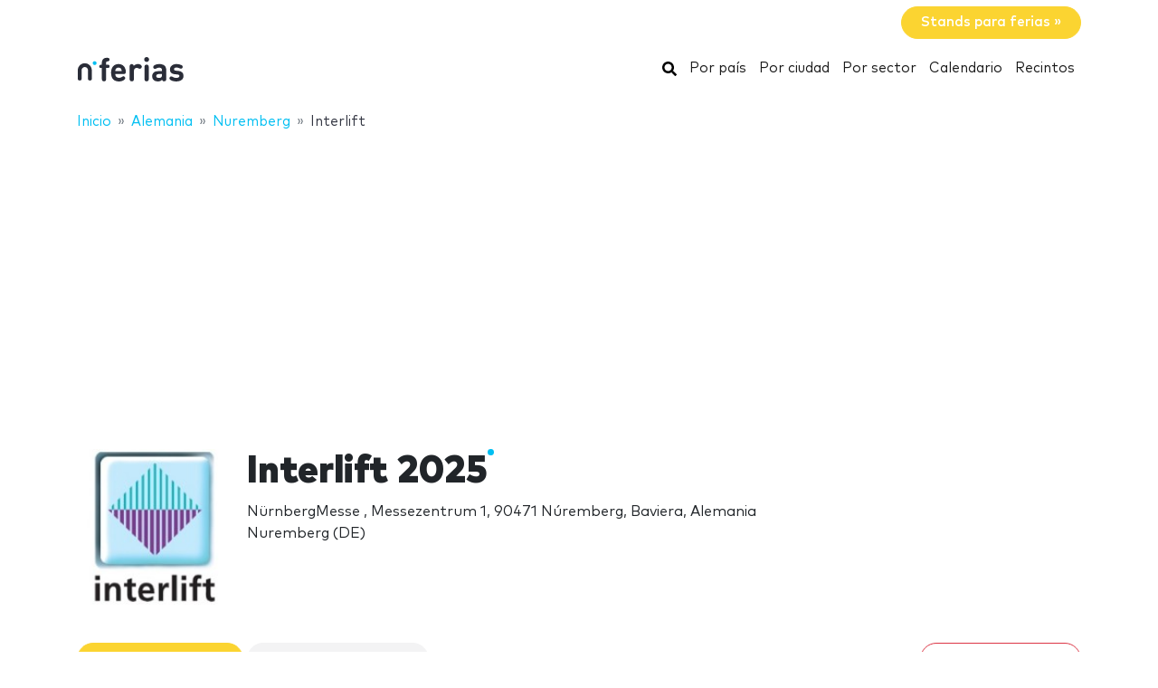

--- FILE ---
content_type: text/html; charset=UTF-8
request_url: https://www.nferias.com/interlift-0/
body_size: 17620
content:
<!DOCTYPE HTML>
<html lang="es">
<head>
    <meta charset="utf-8" />
    <meta name="viewport" content="width=device-width, initial-scale=1, maximum-scale=1, shrink-to-fit=no"/>
    <meta name="apple-mobile-web-app-status-bar-style" content="black" />
    <meta name="apple-mobile-web-app-capable" content="yes" />
    <meta http-equiv="X-UA-Compatible" content="IE=edge" />
    <title>Interlift 2025</title>
    <meta name="description" content="interlift es una de las ferias m&amp;aacute;s importantes a nivel mundial para ascensores, componentes y accesorios. En n..." />
            <meta name="robots" content="index,follow" />    
    <link rel="alternate" hreflang="en" href="https://www.ntradeshows.com/interlift-0/"/>
    <link rel="alternate" hreflang="es" href="https://www.nferias.com/interlift-0/"/>
    <link rel="alternate" hreflang="it" href="https://www.nfiere.com/interlift-0/"/>
    <link rel="alternate" hreflang="pt" href="https://www.nfeiras.com/interlift-0/"/>
    <link rel="alternate" hreflang="fr" href="https://www.nsalons.com/interlift-0/"/>
    <link rel="alternate" hreflang="de" href="https://www.nmessen.com/interlift-0/"/>
    <link href="https://www.nmessen.com/css/app.css?id=5cf867ba4df42a998548" rel="stylesheet" />

                    <!--[if lt IE 9]>
    <script src="https://www.nmessen.com/js/libs/html5shiv.min.js"></script>
    <script src="https://www.nmessen.com/js/libs/respond.min.js"></script>
    <![endif]-->


    <!-- Google Tag Manager -->
<script>(function(w,d,s,l,i){w[l]=w[l]||[];w[l].push({'gtm.start':
            new Date().getTime(),event:'gtm.js'});var f=d.getElementsByTagName(s)[0],
        j=d.createElement(s),dl=l!='dataLayer'?'&l='+l:'';j.async=true;j.src=
        'https://www.googletagmanager.com/gtm.js?id='+i+dl;f.parentNode.insertBefore(j,f);
    })(window,document,'script','dataLayer','GTM-PSQJGTP');</script>
<!-- End Google Tag Manager -->        <script async src="https://fundingchoicesmessages.google.com/i/pub-0772739364222842?ers=1" nonce="5YJjK0oqnr1O8RRHZbNVyQ"></script><script nonce="5YJjK0oqnr1O8RRHZbNVyQ">(function() {function signalGooglefcPresent() {if (!window.frames['googlefcPresent']) {if (document.body) {const iframe = document.createElement('iframe'); iframe.style = 'width: 0; height: 0; border: none; z-index: -1000; left: -1000px; top: -1000px;'; iframe.style.display = 'none'; iframe.name = 'googlefcPresent'; document.body.appendChild(iframe);} else {setTimeout(signalGooglefcPresent, 0);}}}signalGooglefcPresent();})();</script>
    <script type="text/javascript" async src="https://pagead2.googlesyndication.com/pagead/js/adsbygoogle.js?client=ca-pub-0772739364222842" crossorigin="anonymous"></script>
</head>
<body>
<noscript><iframe src="https://www.googletagmanager.com/ns.html?id=GTM-PSQJGTP"
                  height="0" width="0" style="display:none;visibility:hidden"></iframe></noscript>

    <aside class="container text-right py-2">
        <span class="btn btn-warning rounded-pill px-4 text-white font-weight-bold" data-href="https://www.nstand.com">Stands para ferias&nbsp;&raquo;</span>
    </aside>
    <nav class="navbar navbar-expand-md navbar-light bg-white mb-4">
        <div class="container">
            <a class="navbar-brand" href="https://www.nferias.com">
                <svg width="120px" height="30px" viewBox="0 0 120 30" version="1.1" xmlns="http://www.w3.org/2000/svg" xmlns:xlink="http://www.w3.org/1999/xlink">
    <g stroke="none" stroke-width="1" fill="none" fill-rule="evenodd">
        <g transform="translate(1.000000, 2.000000)">
            <path d="M28.940001,26.8740044 C29.8940011,26.8740044 30.6320013,26.4420043 30.9740013,25.7580042 C31.2260013,25.2540041 31.2800014,24.8040041 31.2800014,23.6700039 L31.2800014,12.096002 L32.6840016,12.096002 C33.5660017,12.096002 33.8900018,12.042002 34.2680018,11.8440019 C34.8260019,11.5560019 35.132002,10.9980018 35.132002,10.2960017 C35.132002,9.59400157 34.8260019,9.03600148 34.2680018,8.74800143 C33.8900018,8.5500014 33.5660017,8.49600139 32.6840016,8.49600139 L31.2800014,8.49600139 L31.2800014,6.44400106 C31.2800014,5.56200091 31.6040014,4.8600008 32.7920016,4.78800078 C33.3860017,4.75200078 33.8000018,4.69800077 34.1960018,4.50000074 C34.7720019,4.21200069 35.132002,3.6720006 35.132002,2.82600046 C35.132002,1.99800033 34.7540019,1.44000024 34.1960018,1.15200019 C33.7820018,0.936000153 33.1700017,0.828000136 32.2700015,0.828000136 L32.0180015,0.828000136 C28.1300008,0.828000136 26.6000006,3.45600057 26.6000006,6.19200101 L26.6000006,8.49600139 L26.1140005,8.49600139 C25.2320004,8.49600139 24.9080003,8.5500014 24.5300003,8.74800143 C23.9720002,9.03600148 23.6660001,9.59400157 23.6660001,10.2960017 C23.6660001,10.9980018 23.9720002,11.5560019 24.5300003,11.8440019 C24.9080003,12.042002 25.2320004,12.096002 26.1140005,12.096002 L26.6000006,12.096002 L26.6000006,23.6700039 C26.6000006,24.8040041 26.6540006,25.2540041 26.9060006,25.7580042 C27.2480007,26.4420043 27.9860008,26.8740044 28.940001,26.8740044 Z M45.4620017,26.9460044 C47.532002,26.9460044 49.2960023,26.5140043 50.5740025,25.6500042 C51.6540027,24.9300041 52.4100028,24.120004 52.4100028,23.2380038 C52.4100028,22.1580036 51.4200027,21.2760035 50.5200025,21.2760035 C49.9620024,21.2760035 49.5120024,21.4560035 48.7740022,21.9780036 C47.8560021,22.6620037 46.7040019,22.9860038 45.5340017,22.9860038 C42.8160013,22.9860038 41.394001,21.2400035 41.394001,18.8100031 L50.4120025,18.8100031 C51.1140026,18.8100031 51.8700027,18.8100031 52.4640028,18.216003 C53.0220029,17.6580029 53.112003,16.8480028 53.094003,16.1280026 C52.9320029,11.3940019 49.9980024,7.75800127 44.9400016,7.75800127 C40.0800008,7.75800127 36.7860003,11.2320018 36.7860003,17.3520028 C36.7860003,24.9300041 41.016001,26.9460044 45.4620017,26.9460044 Z M48.5040022,15.6060026 L41.394001,15.6060026 C41.412001,14.7960024 41.5020011,14.2560023 41.8080011,13.5720022 C42.2940012,12.456002 43.3740014,11.6460019 44.9400016,11.6460019 C46.5240019,11.6460019 47.586002,12.456002 48.0900021,13.5720022 C48.3960022,14.2560023 48.4680022,14.7960024 48.5040022,15.6060026 Z M59.6620008,26.8740044 C60.616001,26.8740044 61.3540011,26.4420043 61.6960011,25.7580013 C61.9480012,25.2540041 62.0020012,24.8040041 62.0020012,23.6700039 L62.0020012,15.4260025 C62.0020012,13.0500021 63.5500014,11.970002 65.1160017,11.970002 C65.7460018,11.970002 66.3400019,12.168002 66.898002,12.456002 C67.5280021,12.7800021 68.0320022,12.9420021 68.5000023,12.9420021 C69.0760024,12.9420021 69.6520024,12.7080021 70.0660025,12.294002 C70.4800026,11.8800019 70.7680026,11.2680018 70.7680026,10.5840017 C70.7680026,9.7740016 70.2820026,9.09000149 69.5800024,8.62200141 C68.7340023,8.06400132 67.7980021,7.75800127 66.3400019,7.75800127 C64.4860016,7.75800127 62.7760013,8.71200143 61.8760012,9.79200161 C61.7680012,9.10800149 61.5520011,8.71200143 61.1740011,8.37000137 C60.814001,8.02800132 60.3100009,7.83000128 59.6800008,7.83000128 C58.7980007,7.83000128 58.0060005,8.26200135 57.6640005,8.91000146 C57.3952004,9.41400154 57.3302404,9.7612016 57.3227738,10.7857778 L57.3220004,23.6700039 C57.3220004,24.8040041 57.3760004,25.2540041 57.6280005,25.7580013 C57.9700005,26.4420043 58.7080007,26.8740044 59.6620008,26.8740044 Z M76.0760008,5.40000089 C77.5700011,5.40000089 78.7760013,4.19400069 78.7760013,2.70000044 C78.7760013,1.2060002 77.5700011,0 76.0760008,0 C74.5820006,0 73.3760004,1.2060002 73.3760004,2.70000044 C73.3760004,4.19400069 74.5820006,5.40000089 76.0760008,5.40000089 Z M76.0760008,26.8740044 C77.030001,26.8740044 77.7680011,26.4420043 78.1100011,25.7580042 C78.3620012,25.2540041 78.4160012,24.8040041 78.4160012,23.6700039 L78.4160012,11.5740019 C78.4160012,10.4400017 78.3620012,9.99000164 78.1100011,9.48600155 C77.7680011,8.80200144 77.030001,8.37000137 76.0760008,8.37000137 C75.1220007,8.37000137 74.3840005,8.80200144 74.0420005,9.48600155 C73.8080004,9.95400163 73.7447249,10.3754405 73.7368794,11.3412023 L73.7360004,23.6700039 C73.7360004,24.8040041 73.7900004,25.2540041 74.0420005,25.7580042 C74.3840005,26.4420043 75.1220007,26.8740044 76.0760008,26.8740044 Z M88.5660012,26.9460044 C90.7080016,26.9460044 91.8420018,26.4240043 93.210002,25.0920041 C93.354002,25.6500042 93.5340021,26.0100043 93.8940021,26.3340043 C94.2540022,26.6760044 94.7580023,26.8740044 95.3880024,26.8740044 C96.2700025,26.8740044 97.0620026,26.4420043 97.4040027,25.7940042 C97.6920027,25.2540041 97.7460027,24.8940041 97.7460027,23.6880039 L97.7460027,14.3820024 C97.7460027,9.99000164 95.0640023,7.75800127 89.8440014,7.75800127 C87.9540011,7.75800127 86.4780009,8.11800133 85.1100007,8.83800145 C84.2460005,9.28800152 83.3640004,10.0260016 83.3640004,11.0700018 C83.3640004,11.6100019 83.5080004,12.024002 83.8860005,12.474002 C84.2280005,12.9060021 84.7500006,13.1040021 85.2180007,13.1040021 C85.6320008,13.1040021 86.1540008,12.9780021 86.7660009,12.6180021 C87.7920011,12.006002 88.6560013,11.7180019 89.7720014,11.7180019 C91.9860018,11.7180019 93.066002,12.6180021 93.066002,14.6700024 L93.066002,15.6060026 L88.7100013,15.6060026 C84.2820005,15.6060026 82.2300002,18.054003 82.2300002,21.0420034 C82.2300002,22.6980037 82.7880003,24.264004 83.7780005,25.2540041 C84.8580006,26.3520043 86.4420009,26.9460044 88.5660012,26.9460044 Z M89.5740014,23.0940038 C87.6300011,23.0940038 86.7300009,22.2660036 86.7300009,20.9700034 C86.7300009,19.5660032 87.6300011,18.8100031 89.5020014,18.8100031 L93.066002,18.8100031 L93.066002,19.8180032 C93.066002,21.0240034 92.904002,21.6720036 92.3460019,22.1940036 C91.5540017,22.9500038 90.7260016,23.0940038 89.5740014,23.0940038 Z M108.904001,26.9460044 C113.314002,26.9460044 116.842003,24.9660041 116.842003,20.8260034 C116.842003,17.6400029 114.952002,15.6780026 111.244002,15.3360025 L108.310001,15.0480025 C107.068001,14.9400024 106.366001,14.5080024 106.366001,13.4100022 C106.366001,12.438002 107.194001,11.5560019 109.012001,11.5560019 C110.344002,11.5560019 111.514002,11.970002 112.648002,12.492002 C113.152002,12.7260021 113.638002,12.8880021 114.016002,12.8880021 C114.556002,12.8880021 114.952002,12.7080021 115.330002,12.330002 C115.654003,12.006002 115.942003,11.4120019 115.942003,10.8900018 C115.942003,10.3500017 115.816003,9.97200163 115.456003,9.57600157 C115.168002,9.27000152 114.592002,8.91000146 113.962002,8.65800142 C112.522002,8.06400132 111.028002,7.75800127 109.120001,7.75800127 C105.286001,7.75800127 101.848,9.82800161 101.848,13.7160022 C101.848,17.1720028 103.972001,18.6840031 107.356001,19.0080031 L110.308002,19.2780032 C111.784002,19.4220032 112.288002,20.1060033 112.288002,21.0240034 C112.288002,22.4280037 110.704002,23.0400038 108.976001,23.0400038 C107.248001,23.0400038 106.096001,22.6980037 104.818001,21.9420036 C104.206001,21.5820035 103.720001,21.4020035 103.270001,21.4020035 C102.784,21.4020035 102.424,21.5460035 102.028,21.8700036 C101.56,22.2480036 101.272,22.8420037 101.272,23.4720038 C101.272,24.228004 101.758,24.8400041 102.406,25.2720041 C104.080001,26.4060043 105.952001,26.9460044 108.904001,26.9460044 Z" id="ferias" fill="#2A2D38" fill-rule="nonzero"></path>
            <g transform="translate(0.000000, 3.730004)">
                <path d="M18.6100576,0.853847403 C17.4431892,0.853847403 16.4976018,1.79968566 16.4976018,2.96630313 C16.4976018,4.1329206 17.4431892,5.07875885 18.6100576,5.07875885 C19.776675,5.07875885 20.7225133,4.1329206 20.7225133,2.96630313 C20.7225133,1.79968566 19.776675,0.853847403 18.6100576,0.853847403" id="Fill-13" fill="#00BFF2"></path>
                <path d="M7.72702184,3.13685508 C3.46623377,3.13685508 0,6.60308884 0,10.8638769 L0,20.5079147 C0,20.542286 0.00351239669,20.5683781 0.00526859504,20.5987352 C0.00351239669,20.623322 0,20.6476579 0,20.6724956 C0,21.5109548 0.935050177,22.1906036 2.08862161,22.1906036 C3.24219303,22.1906036 4.17724321,21.5109548 4.17724321,20.6724956 C4.17724321,20.638626 4.17322904,20.6055091 4.17021842,20.5721414 C4.17097107,20.5498126 4.17373081,20.5322506 4.17373081,20.5079147 L4.17373081,10.8638769 C4.17373081,8.90471222 5.76785714,7.31058589 7.72702184,7.31058589 C9.68618654,7.31058589 11.2803129,8.90471222 11.2803129,10.8638769 L11.2803129,20.5079147 C11.2803129,20.5325015 11.2830726,20.5498126 11.2840762,20.5723923 C11.2808146,20.6055091 11.2770514,20.638626 11.2770514,20.6724956 C11.2770514,21.5109548 12.2121015,22.1906036 13.365673,22.1906036 C14.5189935,22.1906036 15.4540437,21.5109548 15.4540437,20.6724956 C15.4540437,20.6476579 15.4505313,20.6230711 15.449026,20.5984844 C15.4505313,20.5681272 15.4540437,20.542286 15.4540437,20.5079147 L15.4540437,10.8638769 C15.4540437,6.60308884 11.9878099,3.13685508 7.72702184,3.13685508" id="Fill-15" fill="#2A2D38"></path>
            </g>
        </g>
    </g>
</svg>
            </a>
            <button class="navbar-toggler" type="button" data-toggle="collapse" data-target="#navbarSupportedContent" aria-controls="navbarSupportedContent" aria-expanded="false" aria-label="Toggle navigation">
                <span class="navbar-toggler-icon"></span>
            </button>
            <div class="collapse navbar-collapse" id="navbarSupportedContent">
                <ul class="navbar-nav ml-auto">
                    <li class="nav-item active">
                        <a class="nav-link" href="https://www.nferias.com/search/">
                            <svg xmlns="http://www.w3.org/2000/svg" viewBox="0 0 512 512" width="16px" height="16px"><path d="M505 442.7L405.3 343c-4.5-4.5-10.6-7-17-7H372c27.6-35.3 44-79.7 44-128C416 93.1 322.9 0 208 0S0 93.1 0 208s93.1 208 208 208c48.3 0 92.7-16.4 128-44v16.3c0 6.4 2.5 12.5 7 17l99.7 99.7c9.4 9.4 24.6 9.4 33.9 0l28.3-28.3c9.4-9.4 9.4-24.6.1-34zM208 336c-70.7 0-128-57.2-128-128 0-70.7 57.2-128 128-128 70.7 0 128 57.2 128 128 0 70.7-57.2 128-128 128z"/></svg>
                            <span class="sr-only">Buscar</span>
                        </a>
                    </li>
                    <li class="nav-item active"><a class="nav-link" href="https://www.nferias.com/paises/">Por país</a></li>
                    <li class="nav-item active"><a class="nav-link" href="https://www.nferias.com/ciudades/">Por ciudad</a></li>
                    <li class="nav-item active"><a class="nav-link" href="https://www.nferias.com/sectores/">Por sector</a></li>
                    <li class="nav-item active"><a class="nav-link" href="https://www.nferias.com/calendario/">Calendario</a></li>
                    <li class="nav-item active"><a class="nav-link" href="https://www.nferias.com/recintos/">Recintos</a></li>
                </ul>
            </div>
        </div>
    </nav>
    
    
    <nav id="breadcrumbs" aria-label="breadcrumb" class="mb-4">
        <div class="container">
            <ol class="breadcrumb" itemscope itemtype="https://schema.org/BreadcrumbList">

                <li class="breadcrumb-item d-none d-md-inline" itemprop="itemListElement" itemscope itemtype="https://schema.org/ListItem">
                    <a itemtype="https://schema.org/Thing" itemprop="item" title="nFerias" href="https://www.nferias.com">
                        <span title="nFerias">Inicio</span>
                        <meta itemprop="name"     content="nFerias" />
                        <meta itemprop="position" content="1" />
                    </a>
                </li>

                
                                                            
                                        <li class="breadcrumb-item d-none d-md-inline" itemprop="itemListElement" itemscope itemtype="https://schema.org/ListItem">
                        <a itemtype="https://schema.org/Thing" itemprop="item" title="Ferias en Alemania" href="https://www.nferias.com/alemania/" >
                            <span>Alemania</span>
                            <meta itemprop="name"     content="Alemania" />
                            <meta itemprop="position" content="2" />
                        </a>
                    </li>
                                    
                                                            
                                        <li class="breadcrumb-item " itemprop="itemListElement" itemscope itemtype="https://schema.org/ListItem">
                        <a itemtype="https://schema.org/Thing" itemprop="item" title="Ferias en Nuremberg" href="https://www.nferias.com/nuremberg/" >
                            <span>Nuremberg</span>
                            <meta itemprop="name"     content="Nuremberg" />
                            <meta itemprop="position" content="3" />
                        </a>
                    </li>
                                    
                                                            
                                        <li class="breadcrumb-item d-none d-md-inline" itemprop="itemListElement" itemscope itemtype="https://schema.org/ListItem">
                        <a itemtype="https://schema.org/Thing" itemprop="item" title="Interlift" href="https://www.nferias.com/interlift-0/" class="active text-dark" >
                            <span>Interlift</span>
                            <meta itemprop="name"     content="Interlift" />
                            <meta itemprop="position" content="4" />
                        </a>
                    </li>
                                                </ol>
        </div>
    </nav>

<main>
        <header class="jumbotron jumbotron-fluid" data-id="21238">
        <div class="container">
            <div class="row gutters-sm align-items-start">
                <div class="col-md-2 col-3">
                    <img alt="Interlift 2025" class="logo img-fluid my-2 my-md-0"  src="//images.neventum.com/logos/2016/48/160/56c5ab4c7c300-interlift_logo.jpg" width="180" height="180" />
                </div>
                <div class="col-md-10 col-9">
                    <h1 class="nTitle">Interlift 2025</h1>
                    <p class="lead">

                                                NürnbergMesse
                                                    ,                            Messezentrum 1, 90471 Núremberg, Baviera, Alemania<br/>
                            Nuremberg
                                                            (DE)
                                                                        </p>
                </div>
            </div>
        </div>
    </header>
    <div class="container">


        

        
            
            
        
        <div class="row">
            <div class="col-md-12">
                <aside class="mb-4">
                    <a href="https://www.nferias.com/interlift-0/stands/" class="d-block mb-3 d-md-inline-block btn btn-warning rounded-pill px-4 mb-2">Stands en Interlift</a>
                    <a href="https://www.nferias.com/interlift-0/azafatas/" class="d-block mb-3 d-md-inline-block btn btn-light   rounded-pill px-4 mb-2">Azafatas en Interlift</a>
                    <a class="d-block mb-3 d-md-inline-block btn btn-outline-danger ml-auto rounded-pill px-4 mb-2 float-right"
                       href="https://www.neventum.com/tradeshows/21238/report?locale=es" target="_blank" rel="noindex,nofollow">Notificar un error</a>
                </aside>
            </div>
        </div>
        <div class="row">
                <div class="col-md-9">
                <article class="mb-4">
                    <header>
                        <p class="h2 nTitle">Interlift: la feria</p>
                    </header>
                    <p>   <strong>interlift </strong>es una de las ferias m&aacute;s importantes a nivel mundial para ascensores, componentes y accesorios. En ninguno de los eventos internacionales de este sector participan m&aacute;s responsables de gesti&oacute;n de empresas, desarrollo, planificaci&oacute;n, compras y ventas o de mantenimiento. Los expositores presentan las &uacute;ltimas innovaciones en productos y tecnolog&iacute;as para ascensores.</p>  <p>   La oferta comercial incluye sistemas de ascensores y componentes prefabricados, escaleras mec&aacute;nicas y bandas transportadoras, hidr&aacute;ulica, sistemas de vigilancia y de seguridad y mucho m&aacute;s.</p>  <p>   Adem&aacute;s, <strong>interlift </strong>ofrece foros interesantes que tratan temas actuales, como por ejemplo el ahorro de energ&iacute;a.</p>
                </article>

                <article class="mb-4">
                    <header>
                        <p class="h2 nTitle">Ficha técnica Interlift</p>
                    </header>
                    <ul class="list-unstyled">
                                                    <li>Sectores: <a href="https://www.nferias.com/diseno-interiores/">Diseño de interiores</a>, <a href="https://www.nferias.com/mantenimiento/">Mantenimiento</a>, <a href="https://www.nferias.com/maquinaria-construccion/">Maquinaria construcción</a>, <a href="https://www.nferias.com/hidraulica/">Hidráulica</a>, <a href="https://www.nferias.com/tecnologias-construccion/">Tecnologías de construcción</a>, <a href="https://www.nferias.com/materiales/">Materiales</a>, <a href="https://www.nferias.com/equipamiento-industrial/">Equipamiento industrial</a>, <a href="https://www.nferias.com/equipamiento-tecnologia/">Equipamiento y tecnología</a>, <a href="https://www.nferias.com/ferias-industriales/">Ferias industriales</a>, <a href="https://www.nferias.com/construccion/">Construcción</a></li>
                                                <li>Periocidad: bienal</li>
                        <li>Alcance: Local</li>
                    </ul>
                </article>

                <article class="mb-4">
                    <header>
                        <p class="h2 nTitle">Próxima edición Interlift</p>
                    </header>
                    <ul class="list-unstyled">
                        <li>

                            Del <time itemprop="startDate" class="dtstart" datetime="2025-10-14T00:00:00+00:00">martes 14</time> al <time itemprop="startDate" class="dtend" datetime="2025-10-17T00:00:00+00:00">viernes 17 octubre 2025</time>

                            
                        </li>

                        <li>
                            Recinto:
                                                            <a href="/nurnbergmesse/">NürnbergMesse</a>
                                                    </li>

                        <li>Ciudad: <a href="https://www.nferias.com/nuremberg/">Nuremberg</a></li>                        <li>País: <a href="https://www.nferias.com/alemania/">Alemania</a></li>                        <li>Más info.: <a href="http://www.interlift.de" rel="nofollow" target="_blank">interlift.de</a></li>                    </ul>
                </article>

                                    <article class="mb-4" id="editions">
                        <header>
                            <p class="h2 nTitle">Ediciones Interlift</p>
                        </header>
                        <table class="table table-sm table-responsive">
                                                            <tr >
                                    <td width="40%">Interlift 2025</td>
                                    <td width="20%">Del <time itemprop="startDate" class="dtstart" datetime="2025-10-14T00:00:00+00:00">14</time> al <time itemprop="startDate" class="dtend" datetime="2025-10-17T00:00:00+00:00">17 octubre 2025</time></td>
                                    <td width="20%">NürnbergMesse</td>
                                </tr>
                                                            <tr >
                                    <td width="40%">Interlift 2023</td>
                                    <td width="20%">Del <time itemprop="startDate" class="dtstart" datetime="2023-10-17T00:00:00+00:00">17</time> al <time itemprop="startDate" class="dtend" datetime="2023-10-20T00:00:00+00:00">20 octubre 2023</time></td>
                                    <td width="20%">Messezentrum Augsburg</td>
                                </tr>
                                                            <tr >
                                    <td width="40%">Interlift 2022</td>
                                    <td width="20%">Del <time itemprop="startDate" class="dtstart" datetime="2022-04-26T00:00:00+00:00">26</time> al <time itemprop="startDate" class="dtend" datetime="2022-04-29T00:00:00+00:00">29 abril 2022</time></td>
                                    <td width="20%">Messezentrum Augsburg</td>
                                </tr>
                                                            <tr >
                                    <td width="40%">Interlift 2019</td>
                                    <td width="20%">Del <time itemprop="startDate" class="dtstart" datetime="2019-10-15T00:00:00+00:00">15</time> al <time itemprop="startDate" class="dtend" datetime="2019-10-18T00:00:00+00:00">18 octubre 2019</time></td>
                                    <td width="20%">Messezentrum Augsburg</td>
                                </tr>
                                                            <tr hidden>
                                    <td width="40%">Interlift 2017</td>
                                    <td width="20%">Del <time itemprop="startDate" class="dtstart" datetime="2017-10-17T00:00:00+00:00">17</time> al <time itemprop="startDate" class="dtend" datetime="2017-10-20T00:00:00+00:00">20 octubre 2017</time></td>
                                    <td width="20%">Messezentrum Augsburg</td>
                                </tr>
                                                            <tr hidden>
                                    <td width="40%">Interlift 2015</td>
                                    <td width="20%">Del <time itemprop="startDate" class="dtstart" datetime="2015-10-13T00:00:00+00:00">13</time> al <time itemprop="startDate" class="dtend" datetime="2015-10-16T00:00:00+00:00">16 octubre 2015</time></td>
                                    <td width="20%">Messezentrum Augsburg</td>
                                </tr>
                                                            <tr hidden>
                                    <td width="40%">Interlift 2013</td>
                                    <td width="20%">Del <time itemprop="startDate" class="dtstart" datetime="2013-10-15T00:00:00+00:00">15</time> al <time itemprop="startDate" class="dtend" datetime="2013-10-18T00:00:00+00:00">18 octubre 2013</time></td>
                                    <td width="20%">Messezentrum Augsburg</td>
                                </tr>
                                                            <tr hidden>
                                    <td width="40%">Interlift 2011</td>
                                    <td width="20%">Del <time itemprop="startDate" class="dtstart" datetime="2011-10-18T00:00:00+00:00">18</time> al <time itemprop="startDate" class="dtend" datetime="2011-10-21T00:00:00+00:00">21 octubre 2011</time></td>
                                    <td width="20%">Messezentrum Augsburg</td>
                                </tr>
                                                    </table>
                                                    <footer class="text-right">
                                <button width="33%" class="btn btn-link btn--more" type="button">Mostrar más</button>
                            </footer>
                                            </article>
                
                
                
            </div>
        </div>
    </div>
</main>
<footer id="footer" class="d-print-none">
    <header>
        <div class="container">
            <div class="row">
                <div class="col-6">
                    <span class="footer-brand" data-href="https://www.nferias.com">
                        <svg width="120px" height="30px" viewBox="0 0 120 30" version="1.1" xmlns="http://www.w3.org/2000/svg" xmlns:xlink="http://www.w3.org/1999/xlink">
    <g stroke="none" stroke-width="1" fill="none" fill-rule="evenodd">
        <g transform="translate(1.000000, 2.000000)">
            <path d="M28.940001,26.8740044 C29.8940011,26.8740044 30.6320013,26.4420043 30.9740013,25.7580042 C31.2260013,25.2540041 31.2800014,24.8040041 31.2800014,23.6700039 L31.2800014,12.096002 L32.6840016,12.096002 C33.5660017,12.096002 33.8900018,12.042002 34.2680018,11.8440019 C34.8260019,11.5560019 35.132002,10.9980018 35.132002,10.2960017 C35.132002,9.59400157 34.8260019,9.03600148 34.2680018,8.74800143 C33.8900018,8.5500014 33.5660017,8.49600139 32.6840016,8.49600139 L31.2800014,8.49600139 L31.2800014,6.44400106 C31.2800014,5.56200091 31.6040014,4.8600008 32.7920016,4.78800078 C33.3860017,4.75200078 33.8000018,4.69800077 34.1960018,4.50000074 C34.7720019,4.21200069 35.132002,3.6720006 35.132002,2.82600046 C35.132002,1.99800033 34.7540019,1.44000024 34.1960018,1.15200019 C33.7820018,0.936000153 33.1700017,0.828000136 32.2700015,0.828000136 L32.0180015,0.828000136 C28.1300008,0.828000136 26.6000006,3.45600057 26.6000006,6.19200101 L26.6000006,8.49600139 L26.1140005,8.49600139 C25.2320004,8.49600139 24.9080003,8.5500014 24.5300003,8.74800143 C23.9720002,9.03600148 23.6660001,9.59400157 23.6660001,10.2960017 C23.6660001,10.9980018 23.9720002,11.5560019 24.5300003,11.8440019 C24.9080003,12.042002 25.2320004,12.096002 26.1140005,12.096002 L26.6000006,12.096002 L26.6000006,23.6700039 C26.6000006,24.8040041 26.6540006,25.2540041 26.9060006,25.7580042 C27.2480007,26.4420043 27.9860008,26.8740044 28.940001,26.8740044 Z M45.4620017,26.9460044 C47.532002,26.9460044 49.2960023,26.5140043 50.5740025,25.6500042 C51.6540027,24.9300041 52.4100028,24.120004 52.4100028,23.2380038 C52.4100028,22.1580036 51.4200027,21.2760035 50.5200025,21.2760035 C49.9620024,21.2760035 49.5120024,21.4560035 48.7740022,21.9780036 C47.8560021,22.6620037 46.7040019,22.9860038 45.5340017,22.9860038 C42.8160013,22.9860038 41.394001,21.2400035 41.394001,18.8100031 L50.4120025,18.8100031 C51.1140026,18.8100031 51.8700027,18.8100031 52.4640028,18.216003 C53.0220029,17.6580029 53.112003,16.8480028 53.094003,16.1280026 C52.9320029,11.3940019 49.9980024,7.75800127 44.9400016,7.75800127 C40.0800008,7.75800127 36.7860003,11.2320018 36.7860003,17.3520028 C36.7860003,24.9300041 41.016001,26.9460044 45.4620017,26.9460044 Z M48.5040022,15.6060026 L41.394001,15.6060026 C41.412001,14.7960024 41.5020011,14.2560023 41.8080011,13.5720022 C42.2940012,12.456002 43.3740014,11.6460019 44.9400016,11.6460019 C46.5240019,11.6460019 47.586002,12.456002 48.0900021,13.5720022 C48.3960022,14.2560023 48.4680022,14.7960024 48.5040022,15.6060026 Z M59.6620008,26.8740044 C60.616001,26.8740044 61.3540011,26.4420043 61.6960011,25.7580013 C61.9480012,25.2540041 62.0020012,24.8040041 62.0020012,23.6700039 L62.0020012,15.4260025 C62.0020012,13.0500021 63.5500014,11.970002 65.1160017,11.970002 C65.7460018,11.970002 66.3400019,12.168002 66.898002,12.456002 C67.5280021,12.7800021 68.0320022,12.9420021 68.5000023,12.9420021 C69.0760024,12.9420021 69.6520024,12.7080021 70.0660025,12.294002 C70.4800026,11.8800019 70.7680026,11.2680018 70.7680026,10.5840017 C70.7680026,9.7740016 70.2820026,9.09000149 69.5800024,8.62200141 C68.7340023,8.06400132 67.7980021,7.75800127 66.3400019,7.75800127 C64.4860016,7.75800127 62.7760013,8.71200143 61.8760012,9.79200161 C61.7680012,9.10800149 61.5520011,8.71200143 61.1740011,8.37000137 C60.814001,8.02800132 60.3100009,7.83000128 59.6800008,7.83000128 C58.7980007,7.83000128 58.0060005,8.26200135 57.6640005,8.91000146 C57.3952004,9.41400154 57.3302404,9.7612016 57.3227738,10.7857778 L57.3220004,23.6700039 C57.3220004,24.8040041 57.3760004,25.2540041 57.6280005,25.7580013 C57.9700005,26.4420043 58.7080007,26.8740044 59.6620008,26.8740044 Z M76.0760008,5.40000089 C77.5700011,5.40000089 78.7760013,4.19400069 78.7760013,2.70000044 C78.7760013,1.2060002 77.5700011,0 76.0760008,0 C74.5820006,0 73.3760004,1.2060002 73.3760004,2.70000044 C73.3760004,4.19400069 74.5820006,5.40000089 76.0760008,5.40000089 Z M76.0760008,26.8740044 C77.030001,26.8740044 77.7680011,26.4420043 78.1100011,25.7580042 C78.3620012,25.2540041 78.4160012,24.8040041 78.4160012,23.6700039 L78.4160012,11.5740019 C78.4160012,10.4400017 78.3620012,9.99000164 78.1100011,9.48600155 C77.7680011,8.80200144 77.030001,8.37000137 76.0760008,8.37000137 C75.1220007,8.37000137 74.3840005,8.80200144 74.0420005,9.48600155 C73.8080004,9.95400163 73.7447249,10.3754405 73.7368794,11.3412023 L73.7360004,23.6700039 C73.7360004,24.8040041 73.7900004,25.2540041 74.0420005,25.7580042 C74.3840005,26.4420043 75.1220007,26.8740044 76.0760008,26.8740044 Z M88.5660012,26.9460044 C90.7080016,26.9460044 91.8420018,26.4240043 93.210002,25.0920041 C93.354002,25.6500042 93.5340021,26.0100043 93.8940021,26.3340043 C94.2540022,26.6760044 94.7580023,26.8740044 95.3880024,26.8740044 C96.2700025,26.8740044 97.0620026,26.4420043 97.4040027,25.7940042 C97.6920027,25.2540041 97.7460027,24.8940041 97.7460027,23.6880039 L97.7460027,14.3820024 C97.7460027,9.99000164 95.0640023,7.75800127 89.8440014,7.75800127 C87.9540011,7.75800127 86.4780009,8.11800133 85.1100007,8.83800145 C84.2460005,9.28800152 83.3640004,10.0260016 83.3640004,11.0700018 C83.3640004,11.6100019 83.5080004,12.024002 83.8860005,12.474002 C84.2280005,12.9060021 84.7500006,13.1040021 85.2180007,13.1040021 C85.6320008,13.1040021 86.1540008,12.9780021 86.7660009,12.6180021 C87.7920011,12.006002 88.6560013,11.7180019 89.7720014,11.7180019 C91.9860018,11.7180019 93.066002,12.6180021 93.066002,14.6700024 L93.066002,15.6060026 L88.7100013,15.6060026 C84.2820005,15.6060026 82.2300002,18.054003 82.2300002,21.0420034 C82.2300002,22.6980037 82.7880003,24.264004 83.7780005,25.2540041 C84.8580006,26.3520043 86.4420009,26.9460044 88.5660012,26.9460044 Z M89.5740014,23.0940038 C87.6300011,23.0940038 86.7300009,22.2660036 86.7300009,20.9700034 C86.7300009,19.5660032 87.6300011,18.8100031 89.5020014,18.8100031 L93.066002,18.8100031 L93.066002,19.8180032 C93.066002,21.0240034 92.904002,21.6720036 92.3460019,22.1940036 C91.5540017,22.9500038 90.7260016,23.0940038 89.5740014,23.0940038 Z M108.904001,26.9460044 C113.314002,26.9460044 116.842003,24.9660041 116.842003,20.8260034 C116.842003,17.6400029 114.952002,15.6780026 111.244002,15.3360025 L108.310001,15.0480025 C107.068001,14.9400024 106.366001,14.5080024 106.366001,13.4100022 C106.366001,12.438002 107.194001,11.5560019 109.012001,11.5560019 C110.344002,11.5560019 111.514002,11.970002 112.648002,12.492002 C113.152002,12.7260021 113.638002,12.8880021 114.016002,12.8880021 C114.556002,12.8880021 114.952002,12.7080021 115.330002,12.330002 C115.654003,12.006002 115.942003,11.4120019 115.942003,10.8900018 C115.942003,10.3500017 115.816003,9.97200163 115.456003,9.57600157 C115.168002,9.27000152 114.592002,8.91000146 113.962002,8.65800142 C112.522002,8.06400132 111.028002,7.75800127 109.120001,7.75800127 C105.286001,7.75800127 101.848,9.82800161 101.848,13.7160022 C101.848,17.1720028 103.972001,18.6840031 107.356001,19.0080031 L110.308002,19.2780032 C111.784002,19.4220032 112.288002,20.1060033 112.288002,21.0240034 C112.288002,22.4280037 110.704002,23.0400038 108.976001,23.0400038 C107.248001,23.0400038 106.096001,22.6980037 104.818001,21.9420036 C104.206001,21.5820035 103.720001,21.4020035 103.270001,21.4020035 C102.784,21.4020035 102.424,21.5460035 102.028,21.8700036 C101.56,22.2480036 101.272,22.8420037 101.272,23.4720038 C101.272,24.228004 101.758,24.8400041 102.406,25.2720041 C104.080001,26.4060043 105.952001,26.9460044 108.904001,26.9460044 Z" id="ferias" fill="#2A2D38" fill-rule="nonzero"></path>
            <g transform="translate(0.000000, 3.730004)">
                <path d="M18.6100576,0.853847403 C17.4431892,0.853847403 16.4976018,1.79968566 16.4976018,2.96630313 C16.4976018,4.1329206 17.4431892,5.07875885 18.6100576,5.07875885 C19.776675,5.07875885 20.7225133,4.1329206 20.7225133,2.96630313 C20.7225133,1.79968566 19.776675,0.853847403 18.6100576,0.853847403" id="Fill-13" fill="#00BFF2"></path>
                <path d="M7.72702184,3.13685508 C3.46623377,3.13685508 0,6.60308884 0,10.8638769 L0,20.5079147 C0,20.542286 0.00351239669,20.5683781 0.00526859504,20.5987352 C0.00351239669,20.623322 0,20.6476579 0,20.6724956 C0,21.5109548 0.935050177,22.1906036 2.08862161,22.1906036 C3.24219303,22.1906036 4.17724321,21.5109548 4.17724321,20.6724956 C4.17724321,20.638626 4.17322904,20.6055091 4.17021842,20.5721414 C4.17097107,20.5498126 4.17373081,20.5322506 4.17373081,20.5079147 L4.17373081,10.8638769 C4.17373081,8.90471222 5.76785714,7.31058589 7.72702184,7.31058589 C9.68618654,7.31058589 11.2803129,8.90471222 11.2803129,10.8638769 L11.2803129,20.5079147 C11.2803129,20.5325015 11.2830726,20.5498126 11.2840762,20.5723923 C11.2808146,20.6055091 11.2770514,20.638626 11.2770514,20.6724956 C11.2770514,21.5109548 12.2121015,22.1906036 13.365673,22.1906036 C14.5189935,22.1906036 15.4540437,21.5109548 15.4540437,20.6724956 C15.4540437,20.6476579 15.4505313,20.6230711 15.449026,20.5984844 C15.4505313,20.5681272 15.4540437,20.542286 15.4540437,20.5079147 L15.4540437,10.8638769 C15.4540437,6.60308884 11.9878099,3.13685508 7.72702184,3.13685508" id="Fill-15" fill="#2A2D38"></path>
            </g>
        </g>
    </g>
</svg>
                    </span>
                </div>
                <div class="col-6 text-right">
                    <div class="btn-group">
                        <button type="button" class="dropdown-toggle" data-toggle="dropdown" aria-haspopup="true" aria-expanded="false">
                            Idioma
                            <i class="fal fa-angle-down"></i>
                        </button>
                        <ul class="dropdown-menu dropdown-menu-right">
                                                            <a class="dropdown-item text-dark" hreflang="en" href="https://www.ntradeshows.com">Inglés</a>
                                                            <a class="dropdown-item text-dark" hreflang="es" href="https://www.nferias.com">Español</a>
                                                            <a class="dropdown-item text-dark" hreflang="it" href="https://www.nfiere.com">Italiano</a>
                                                            <a class="dropdown-item text-dark" hreflang="pt" href="https://www.nfeiras.com">Portugués</a>
                                                            <a class="dropdown-item text-dark" hreflang="fr" href="https://www.nsalons.com">Francés</a>
                                                            <a class="dropdown-item text-dark" hreflang="de" href="https://www.nmessen.com">Alemán</a>
                                                    </ul>
                    </div>
                </div>
            </div>
        </div>
    </header>
    <section>
        <div class="container">
            <div class="row">
                <div class="col-12">
                    <div class="row">
                        <div class="col-6 col-md-3">
                            <a href="https://www.nferias.com" class="footer-title">Ferias</a>
                            <ul class="list-unstyled">
                                <li><a href="https://www.nferias.com/calendario/">Calendario</a></li>
                                <li><a href="https://www.nferias.com/paises/">Países</a></li>
                                <li><a href="https://www.nferias.com/ciudades/">Ciudades</a></li>
                                <li><a href="https://www.nferias.com/sectores/">Sectores</a></li>
                                <li><a href="https://www.nferias.com/recintos/">Recintos</a></li>
                            </ul>
                        </div>
                        <div class="col-6 col-md-3">
                            <a href="https://www.nferias.com" class="footer-title">Sitemaps</a>
                            <ul class="list-unstyled">
                                <li><a href="https://www.nferias.com/sitemap/a/">Ferias</a></li>
                                <li><a href="https://www.nferias.com/paises/all/">Países</a></li>
                                <li><a href="https://www.nferias.com/ciudades/a/">Ciudades</a></li>
                                <li><a href="https://www.nferias.com/sectores/a/">Sectores</a></li>
                                <li><a href="https://www.nferias.com/recintos/a/">Recintos</a></li>
                            </ul>
                        </div>
                        <div class="col col-md-3">
                            <div class="footer-title">Sobre nosotros</div>
                            <ul class="list-unstyled">
                                <li><a href="https://www.neventum.es/about">             neventum en 1 minuto</a></li>
                                <li><a href="https://www.neventum.es/about/team">        Equipo</a></li>
                                <li><a href="https://www.neventum.es/about/contact">     Contacta</a></li>
                                <li><a href="https://www.neventum.es/about/office">      Oficinas</a></li>
                                <li><a href="https://www.neventum.es/about/how-works">   Cómo funciona</a></li>
                                <li><a href="https://www.neventum.es/hiring">            Trabaja con nosotros</a></li>
                            </ul>
                        </div>
                        <div class="col col-md-3">
                            <div class="footer-title">Registro</div>
                            <ul class="list-unstyled">
                                <li><a href="https://www.neventum.es/signup/stands">Construyo stands</a></li>
                                <li><a href="https://www.neventum.es/signup/hostesses">Soy una agencia de azafatas</a></li>
                                <li><a href="https://www.neventum.es/signup/organizer">Organizo Ferias</a></li>
                                <li><hr/>
                                    <button class="btn btn-light" type="button" data-cc="show-preferencesModal">Preferencias de Cookies</button>
                                </li>
                            </ul>
                        </div>
                    </div>
                </div>
            </div>
            <div class="row">
                <div class="col-12 col-md-3">
                    <span class="footer-title">Síguenos</span>
                    <ul class="list-inline social-links">
                        <li class="list-inline-item mr-4"><span data-href="http://www.linkedin.com/company/neventum" data-target="_blank">
                                <svg xmlns="http://www.w3.org/2000/svg" viewBox="0 0 448 512" width="30" height="30"><path fill="#adb5bd" d="M416 32H31.9C14.3 32 0 46.5 0 64.3v383.4C0 465.5 14.3 480 31.9 480H416c17.6 0 32-14.5 32-32.3V64.3c0-17.8-14.4-32.3-32-32.3zM135.4 416H69V202.2h66.5V416zm-33.2-243c-21.3 0-38.5-17.3-38.5-38.5S80.9 96 102.2 96c21.2 0 38.5 17.3 38.5 38.5 0 21.3-17.2 38.5-38.5 38.5zm282.1 243h-66.4V312c0-24.8-.5-56.7-34.5-56.7-34.6 0-39.9 27-39.9 54.9V416h-66.4V202.2h63.7v29.2h.9c8.9-16.8 30.6-34.5 62.9-34.5 67.2 0 79.7 44.3 79.7 101.9V416z"/></svg></span></li>
                        <li class="list-inline-item mr-4"><span data-href="https://www.instagram.com/neventum/" data-target="_blank">
                                <svg xmlns="http://www.w3.org/2000/svg" viewBox="0 0 448 512" width="30" height="30"><path fill="#adb5bd" d="M224.1 141c-63.6 0-114.9 51.3-114.9 114.9s51.3 114.9 114.9 114.9S339 319.5 339 255.9 287.7 141 224.1 141zm0 189.6c-41.1 0-74.7-33.5-74.7-74.7s33.5-74.7 74.7-74.7 74.7 33.5 74.7 74.7-33.6 74.7-74.7 74.7zm146.4-194.3c0 14.9-12 26.8-26.8 26.8-14.9 0-26.8-12-26.8-26.8s12-26.8 26.8-26.8 26.8 12 26.8 26.8zm76.1 27.2c-1.7-35.9-9.9-67.7-36.2-93.9-26.2-26.2-58-34.4-93.9-36.2-37-2.1-147.9-2.1-184.9 0-35.8 1.7-67.6 9.9-93.9 36.1s-34.4 58-36.2 93.9c-2.1 37-2.1 147.9 0 184.9 1.7 35.9 9.9 67.7 36.2 93.9s58 34.4 93.9 36.2c37 2.1 147.9 2.1 184.9 0 35.9-1.7 67.7-9.9 93.9-36.2 26.2-26.2 34.4-58 36.2-93.9 2.1-37 2.1-147.8 0-184.8zM398.8 388c-7.8 19.6-22.9 34.7-42.6 42.6-29.5 11.7-99.5 9-132.1 9s-102.7 2.6-132.1-9c-19.6-7.8-34.7-22.9-42.6-42.6-11.7-29.5-9-99.5-9-132.1s-2.6-102.7 9-132.1c7.8-19.6 22.9-34.7 42.6-42.6 29.5-11.7 99.5-9 132.1-9s102.7-2.6 132.1 9c19.6 7.8 34.7 22.9 42.6 42.6 11.7 29.5 9 99.5 9 132.1s2.7 102.7-9 132.1z"/></svg></span></li>
                        <li class="list-inline-item mr-4"><span data-href="https://twitter.com/neventum" data-target="_blank">
                                <svg xmlns="http://www.w3.org/2000/svg" viewBox="0 0 512 512" width="30" height="30"><path fill="#adb5bd" d="M459.37 151.716c.325 4.548.325 9.097.325 13.645 0 138.72-105.583 298.558-298.558 298.558-59.452 0-114.68-17.219-161.137-47.106 8.447.974 16.568 1.299 25.34 1.299 49.055 0 94.213-16.568 130.274-44.832-46.132-.975-84.792-31.188-98.112-72.772 6.498.974 12.995 1.624 19.818 1.624 9.421 0 18.843-1.3 27.614-3.573-48.081-9.747-84.143-51.98-84.143-102.985v-1.299c13.969 7.797 30.214 12.67 47.431 13.319-28.264-18.843-46.781-51.005-46.781-87.391 0-19.492 5.197-37.36 14.294-52.954 51.655 63.675 129.3 105.258 216.365 109.807-1.624-7.797-2.599-15.918-2.599-24.04 0-57.828 46.782-104.934 104.934-104.934 30.213 0 57.502 12.67 76.67 33.137 23.715-4.548 46.456-13.32 66.599-25.34-7.798 24.366-24.366 44.833-46.132 57.827 21.117-2.273 41.584-8.122 60.426-16.243-14.292 20.791-32.161 39.308-52.628 54.253z"/></svg></span></li>
                    </ul>
                </div>
            </div>
        </div>
    </section>
    <section class="bg-white">
        <div class="container">
            <div class="row">
                <div class="col-md-12">
                    <p>
                        <small>2026 Neventum S.L. Todos los derechos reservados
                        <b data-href="https://www.nferias.com/terms">Política de Privacidad</b> |
                        <b data-href="https://www.nferias.com/terms/cookies">Política de Cookies</b> |
                        <a href="#" data-cc="c-settings">Preferencias de cookies</a>
                        </small>
                    </p>
                    <svg width="250px" height="15px" viewBox="0 0 316 15" xmlns="http://www.w3.org/2000/svg" xmlns:xlink="http://www.w3.org/1999/xlink">
                        <path fill="#777777" d="M11.7188048,1.75906806 L11.7188048,12.701987 L10.4318147,12.701987 L10.4318147,3.16601478 L6.53087555,11.4904496 L5.17993557,11.4904496 L1.28699016,3.22854575 L1.28699016,12.701987 L0,12.701987 L0,1.75906806 L1.95046956,1.75906806 L5.85940242,10.0287882 L9.76034155,1.75906806 L11.7188048,1.75906806 Z M21.0954451,5.29988398 L21.0954451,12.701987 L19.9043797,12.701987 L19.9043797,11.5998788 C19.3048501,12.3580667 18.3855714,12.8504981 17.1385499,12.8504981 C15.0122183,12.8504981 13.3575167,11.224693 13.3575167,8.99702731 C13.3575167,6.77717804 15.0122183,5.15137294 17.1385499,5.15137294 C18.3855714,5.15137294 19.3048501,5.65162066 19.9043797,6.40199225 L19.9043797,5.29988398 L21.0954451,5.29988398 Z M17.282437,6.24566483 C15.6597103,6.24566483 14.5725633,7.47283503 14.5725633,8.99702731 C14.5725633,10.529036 15.6756977,11.7562062 17.282437,11.7562062 C18.8572014,11.7562062 19.9763233,10.5681178 19.9763233,8.99702731 C19.9763233,7.43375318 18.8572014,6.24566483 17.282437,6.24566483 Z M26.2993604,5.15137294 C27.5463819,5.15137294 28.4656606,5.65162066 29.0651902,6.40199225 L29.0651902,1.44641323 L30.2562556,1.44641323 L30.2562556,12.701987 L29.0651902,12.701987 L29.0651902,11.5998788 C28.4656606,12.3580667 27.5463819,12.8504981 26.2993604,12.8504981 C24.1730288,12.8504981 22.5183272,11.224693 22.5183272,8.99702731 C22.5183272,6.77717804 24.1730288,5.15137294 26.2993604,5.15137294 Z M26.4432475,6.24566483 C24.8205208,6.24566483 23.7333738,7.47283503 23.7333738,8.99702731 C23.7333738,10.529036 24.8365082,11.7562062 26.4432475,11.7562062 C28.0180119,11.7562062 29.1371337,10.5681178 29.1371337,8.99702731 C29.1371337,7.43375318 28.0180119,6.24566483 26.4432475,6.24566483 Z M35.4361897,5.15137294 C37.4905777,5.15137294 38.9774111,6.72246344 38.9933985,8.9735782 C38.9933985,9.12208924 38.9854048,9.27841666 38.9694173,9.41129496 L32.902178,9.41129496 C33.0700463,11.0058346 34.2131493,11.8265535 35.5800768,11.8265535 C36.5153429,11.8265535 37.3307031,11.4748168 37.9781951,10.8964054 L38.6176933,11.6936752 C37.6744334,12.5769251 36.6192614,12.8504981 35.5081332,12.8504981 C33.2698895,12.8504981 31.6791376,11.2950403 31.6791376,9.00484368 C31.6791376,6.73809618 33.2778832,5.15137294 35.4361897,5.15137294 Z M35.4122085,6.19095024 C34.0133061,6.19095024 33.1100149,7.12891472 32.9181654,8.46551411 L37.7783519,8.46551411 C37.6264711,7.0820165 36.6991987,6.19095024 35.4122085,6.19095024 Z M49.8488789,5.29988398 L52.1190976,11.4904496 L54.39731,5.29988398 L55.6363378,5.29988398 L52.838533,12.701987 L51.4236432,12.701987 L49.1614183,6.55050329 L46.9071871,12.701987 L45.5162785,12.701987 L42.7184737,5.29988398 L43.9894765,5.29988398 L46.2517014,11.4826332 L48.5059326,5.29988398 L49.8488789,5.29988398 Z M57.7946421,5.29988398 L57.7946421,12.701987 L56.595583,12.701987 L56.595583,5.29988398 L57.7946421,5.29988398 Z M57.1951126,1.84504814 C57.6667425,1.84504814 58.0424477,2.20460119 58.0424477,2.67358343 C58.0424477,3.14256567 57.6667425,3.49430235 57.1951126,3.49430235 C56.7154889,3.49430235 56.3557711,3.14256567 56.3557711,2.67358343 C56.3557711,2.20460119 56.7154889,1.84504814 57.1951126,1.84504814 Z M64.9330405,5.29988398 L64.9330405,6.35509402 L61.6636058,6.35509402 L61.6636058,10.0913192 C61.6636058,11.2481421 62.2871166,11.7562062 63.1664266,11.7562062 C63.7499688,11.7562062 64.3175234,11.5451642 64.7571785,11.2325093 L65.3167394,12.1157592 C64.7491847,12.5378432 63.9977743,12.8504981 63.0705019,12.8504981 C61.4397815,12.8504981 60.4725404,11.9750645 60.4725404,10.1147683 L60.4725404,6.35509402 L58.8178388,6.35509402 L58.8178388,5.29988398 L60.4725404,5.29988398 L60.4725404,2.9471564 L61.6636058,2.9471564 L61.6636058,5.29988398 L64.9330405,5.29988398 Z M67.4350762,1.44641323 L67.4350762,6.33164491 C68.0585869,5.47184413 69.0498092,5.15137294 69.9690879,5.15137294 C71.8396202,5.15137294 73.1266103,6.32382854 73.1266103,8.11377743 L73.1266103,12.701987 L71.9355449,12.701987 L71.9355449,8.49677959 C71.9355449,7.08983287 71.1361721,6.26129757 69.7532572,6.26129757 C68.4822545,6.26129757 67.4350762,7.12109835 67.4350762,8.52804507 L67.4350762,12.701987 L66.236017,12.701987 L66.236017,1.44641323 L67.4350762,1.44641323 Z M93.126163,0.000386735577 C94.2294693,0.000386735577 95.171429,0.382041581 95.9520702,1.14536272 C96.7327115,1.90868386 97.1230263,2.82974422 97.1230263,3.90857144 C97.1230263,4.98739865 96.7327115,5.90845901 95.9520702,6.67178015 C95.171429,7.43510129 94.2294693,7.81675614 93.126163,7.81675614 L92.1269472,7.81675614 L92.1269472,8.30527923 C92.1269472,8.97700183 91.88235,9.55202847 91.3931481,10.0303764 C90.9039463,10.5087243 90.315872,10.7478947 89.6289077,10.7478947 L82.6343971,10.7478947 C81.9474328,10.7478947 81.3593586,10.5087243 80.8701567,10.0303764 C80.3809549,9.55202847 80.1363576,8.97700183 80.1363576,8.30527923 L80.1363576,0.488909823 C80.1363576,0.34642321 80.1831954,0.229382391 80.2768723,0.137783854 C80.3705493,0.0461853171 80.4902458,0.000386735577 80.6359655,0.000386735577 L93.126163,0.000386735577 Z M90.6281235,8.30527923 L90.6281235,1.465956 L81.6351813,1.465956 L81.6351813,8.30527923 C81.6351813,8.56989722 81.7340611,8.79889013 81.9318235,8.99226482 C82.129586,9.18563951 82.3637748,9.2823254 82.6343971,9.2823254 L89.6289077,9.2823254 C89.89953,9.2823254 90.1337189,9.18563951 90.3314813,8.99226482 C90.5292438,8.79889013 90.6281235,8.56989722 90.6281235,8.30527923 Z M93.126163,6.35118688 C93.8131273,6.35118688 94.4012016,6.11201651 94.8904034,5.63366859 C95.3796053,5.15532068 95.6242025,4.58029404 95.6242025,3.90857144 C95.6242025,3.23684883 95.3796053,2.6618222 94.8904034,2.18347428 C94.4012016,1.70512637 93.8131273,1.465956 93.126163,1.465956 L92.1269472,1.465956 L92.1269472,6.35118688 L93.126163,6.35118688 Z M94.8747907,13.6790332 L78.38773,13.6790332 C77.8048512,13.6790332 77.4093322,13.4042417 77.2011612,12.8546505 C77.0762586,12.4475459 77.138709,12.2338192 77.3885142,12.2134639 L95.8740065,12.2134639 C96.1238117,12.2134639 96.1966705,12.3966583 96.092585,12.7630524 C95.9468653,13.2515779 95.624205,13.5467243 95.1245946,13.6485005 C95.0413262,13.6688557 94.9580591,13.6790332 94.8747907,13.6790332 Z M110.713112,12.701987 L108.986467,12.701987 L107.283803,11.0839983 C106.460449,12.068861 105.421265,12.8504981 103.838507,12.8504981 C101.888037,12.8504981 100.649009,11.8109208 100.649009,10.1147683 C100.649009,8.69218886 101.712175,7.73077526 102.847284,6.8944236 C101.736156,5.83139719 101.20857,5.13574019 101.20857,4.07271378 C101.20857,2.70484891 102.359667,1.61055701 104.030356,1.61055701 C105.677064,1.61055701 106.828161,2.61886883 106.828161,4.01018282 C106.828161,5.2686185 105.780982,6.12841927 104.653867,6.94132182 L107.163897,9.32531488 L108.898536,6.79281078 L109.857783,7.38685495 L108.003239,10.1225847 L110.713112,12.701987 Z M103.91045,11.7483898 C105.013584,11.7483898 105.725026,11.2168766 106.452455,10.3023612 L103.654651,7.66042793 C102.711391,8.35608492 101.928006,9.09082376 101.928006,10.0756865 C101.928006,11.0683655 102.743366,11.7483898 103.91045,11.7483898 Z M102.49556,4.14306112 C102.49556,4.79963625 102.831297,5.20608753 103.8465,6.18313387 C104.781766,5.51092599 105.557158,4.87779996 105.557158,4.06489741 C105.557158,3.2676276 104.957628,2.71266528 104.030356,2.71266528 C103.09509,2.71266528 102.49556,3.30670945 102.49556,4.14306112 Z M128.128193,0.946900218 C129.106597,1.76110944 129.627016,2.79921062 129.689468,4.0612349 C129.751919,5.32325919 129.335583,6.39189276 128.440448,7.26716767 L122.413928,13.3737063 C122.205757,13.5772586 121.966364,13.6790332 121.695741,13.6790332 C121.425119,13.6790332 121.185726,13.5772586 120.977555,13.3737063 L114.951035,7.26716767 C114.055899,6.39189276 113.639564,5.32325919 113.702015,4.0612349 C113.764466,2.79921062 114.284886,1.76110944 115.26329,0.946900218 C116.116791,0.234467153 117.100384,-0.0759454549 118.214099,0.0156530821 C119.327814,0.107251619 120.280182,0.54997124 121.071231,1.34382523 L121.695741,1.95447909 L122.320251,1.34382523 C123.111301,0.54997124 124.063669,0.107251619 125.177384,0.0156530821 C126.291099,-0.0759454549 127.274692,0.234467153 128.128193,0.946900218 Z M137.795857,1.52457694 L138.21153,2.59541972 C136.101186,3.43958776 134.766234,5.71415163 134.766234,8.26228847 C134.766234,10.8104253 136.101186,13.0771728 138.21153,13.9213408 L137.795857,15 C135.22987,14.0385864 133.487237,11.3966531 133.487237,8.26228847 C133.487237,5.12010745 135.22987,2.48599053 137.795857,1.52457694 Z M145.981433,5.29988398 L145.981433,12.701987 L144.790367,12.701987 L144.790367,11.5998788 C144.190838,12.3580667 143.271559,12.8504981 142.024538,12.8504981 C139.898206,12.8504981 138.243504,11.224693 138.243504,8.99702731 C138.243504,6.77717804 139.898206,5.15137294 142.024538,5.15137294 C143.271559,5.15137294 144.190838,5.65162066 144.790367,6.40199225 L144.790367,5.29988398 L145.981433,5.29988398 Z M142.168425,6.24566483 C140.545698,6.24566483 139.458551,7.47283503 139.458551,8.99702731 C139.458551,10.529036 140.561686,11.7562062 142.168425,11.7562062 C143.743189,11.7562062 144.862311,10.5681178 144.862311,8.99702731 C144.862311,7.43375318 143.743189,6.24566483 142.168425,6.24566483 Z M151.712934,5.15137294 C153.583466,5.15137294 154.870457,6.32382854 154.870457,8.11377743 L154.870457,12.701987 L153.679391,12.701987 L153.679391,8.49677959 C153.679391,7.08983287 152.880018,6.26129757 151.497104,6.26129757 C150.226101,6.26129757 149.178922,7.12109835 149.178922,8.52804507 L149.178922,12.701987 L147.979863,12.701987 L147.979863,5.29988398 L149.162935,5.29988398 L149.162935,6.35509402 C149.778452,5.47184413 150.785662,5.15137294 151.712934,5.15137294 Z M159.986441,5.15137294 C161.233462,5.15137294 162.152741,5.65162066 162.752271,6.40199225 L162.752271,1.44641323 L163.943336,1.44641323 L163.943336,12.701987 L162.752271,12.701987 L162.752271,11.5998788 C162.152741,12.3580667 161.233462,12.8504981 159.986441,12.8504981 C157.860109,12.8504981 156.205408,11.224693 156.205408,8.99702731 C156.205408,6.77717804 157.860109,5.15137294 159.986441,5.15137294 Z M160.130328,6.24566483 C158.507601,6.24566483 157.420454,7.47283503 157.420454,8.99702731 C157.420454,10.529036 158.523589,11.7562062 160.130328,11.7562062 C161.705092,11.7562062 162.824214,10.5681178 162.824214,8.99702731 C162.824214,7.43375318 161.705092,6.24566483 160.130328,6.24566483 Z M177.588627,2.8142781 L176.933142,3.83040629 C176.02985,3.22854575 174.902735,2.80646173 173.559789,2.80646173 C171.873112,2.80646173 170.666059,3.54901695 170.666059,4.78400351 C170.666059,5.8001317 171.505401,6.35509402 173.248033,6.55831966 L174.311199,6.68338159 C176.15775,6.90223997 177.804458,7.6682443 177.804458,9.559806 C177.804458,11.7249407 175.790039,12.8504981 173.375933,12.8504981 C171.753206,12.8504981 170.034555,12.2877194 168.979383,11.4435513 L169.682831,10.4430559 C170.458222,11.0839983 171.913081,11.6624097 173.367939,11.6624097 C175.102578,11.6624097 176.469505,10.9745691 176.469505,9.66923519 C176.469505,8.60620878 175.534239,8.07469557 173.759632,7.87928631 L172.632516,7.75422437 C170.722015,7.54318237 169.331107,6.67556522 169.331107,4.86216722 C169.331107,2.78301262 171.22562,1.61837339 173.567782,1.61837339 C175.270446,1.61837339 176.557436,2.11080474 177.588627,2.8142781 Z M186.157902,5.29988398 L186.157902,9.6145206 C186.157902,11.8109208 184.543169,12.8504981 182.720599,12.8504981 C180.890035,12.8504981 179.283296,11.8109208 179.283296,9.6145206 L179.283296,5.29988398 L180.474361,5.29988398 L180.474361,9.50509141 C180.474361,11.0371001 181.425615,11.7562062 182.720599,11.7562062 C184.015583,11.7562062 184.958843,11.0371001 184.958843,9.50509141 L184.958843,5.29988398 L186.157902,5.29988398 Z M191.801472,5.15137294 C193.672004,5.15137294 194.958995,6.32382854 194.958995,8.11377743 L194.958995,12.701987 L193.767929,12.701987 L193.767929,8.49677959 C193.767929,7.08983287 192.968556,6.26129757 191.585641,6.26129757 C190.314639,6.26129757 189.26746,7.12109835 189.26746,8.52804507 L189.26746,12.701987 L188.068401,12.701987 L188.068401,5.29988398 L189.251473,5.29988398 L189.251473,6.35509402 C189.86699,5.47184413 190.8742,5.15137294 191.801472,5.15137294 Z M198.292378,1.75906806 L198.100528,9.22370206 L197.021375,9.22370206 L196.829525,1.75906806 L198.292378,1.75906806 Z M197.564948,10.8807726 C198.100528,10.8807726 198.564164,11.3341221 198.564164,11.857819 C198.564164,12.3815158 198.100528,12.8426817 197.564948,12.8426817 C197.029369,12.8426817 196.565732,12.3815158 196.565732,11.857819 C196.565732,11.3341221 197.029369,10.8807726 197.564948,10.8807726 Z M199.923098,14.9843673 L199.507424,13.9135245 C201.617768,13.0693564 202.95272,10.7947926 202.95272,8.24665573 C202.95272,5.69851888 201.617768,3.43177138 199.507424,2.58760335 L199.923098,1.5089442 C202.489084,2.47035779 204.231717,5.11229108 204.231717,8.24665573 C204.231717,11.3888367 202.489084,14.0229537 199.923098,14.9843673 Z M214.295818,5.29988398 L214.295818,6.35509402 L211.282183,6.35509402 L211.282183,12.701987 L210.083124,12.701987 L210.083124,6.35509402 L208.356479,6.35509402 L208.356479,5.29988398 L210.083124,5.29988398 L210.083124,4.03363193 C210.083124,2.45472505 210.810553,1.29790219 212.601148,1.29790219 C213.456477,1.29790219 214.135944,1.53239331 214.671524,1.85286451 L214.239862,2.82991084 C213.832182,2.59541972 213.256634,2.39219408 212.681085,2.39219408 C211.705851,2.39219408 211.282183,3.001871 211.282183,4.03363193 L211.282183,5.29988398 L214.295818,5.29988398 Z M218.652399,5.15137294 C219.195973,5.15137294 219.643621,5.22172027 220.043308,5.4014968 L219.755534,6.55050329 C219.387822,6.35509402 218.884217,6.2534812 218.444562,6.2534812 C217.26149,6.2534812 216.414155,7.1601802 216.414155,8.55931055 L216.414155,12.701987 L215.22309,12.701987 L215.22309,5.29988398 L216.406162,5.29988398 L216.406162,6.33946128 C216.925754,5.58127332 217.725127,5.15137294 218.652399,5.15137294 Z M224.144089,5.15137294 C226.422302,5.15137294 228.132959,6.80844352 228.132959,8.99702731 C228.132959,11.1934275 226.422302,12.8504981 224.144089,12.8504981 C221.865877,12.8504981 220.163213,11.1934275 220.163213,8.99702731 C220.163213,6.80844352 221.865877,5.15137294 224.144089,5.15137294 Z M224.144089,6.24566483 C222.569325,6.24566483 221.378259,7.40248769 221.378259,8.99702731 C221.378259,10.5993833 222.569325,11.7562062 224.144089,11.7562062 C225.71086,11.7562062 226.909919,10.5993833 226.909919,8.99702731 C226.909919,7.40248769 225.71086,6.24566483 224.144089,6.24566483 Z M238.980446,5.15137294 C240.858972,5.15137294 242.145963,6.32382854 242.145963,8.11377743 L242.145963,12.701987 L240.954897,12.701987 L240.954897,8.49677959 C240.954897,7.08983287 240.155524,6.26129757 238.764616,6.26129757 C237.493613,6.26129757 236.446435,7.12109835 236.446435,8.52804507 L236.446435,12.701987 L235.255369,12.701987 L235.255369,8.49677959 C235.255369,7.08983287 234.455996,6.26129757 233.073082,6.26129757 C231.802079,6.26129757 230.754901,7.12109835 230.754901,8.52804507 L230.754901,12.701987 L229.555841,12.701987 L229.555841,5.29988398 L230.738913,5.29988398 L230.738913,6.35509402 C231.35443,5.47184413 232.36164,5.15137294 233.288912,5.15137294 C234.607877,5.15137294 235.639068,5.73760074 236.126686,6.7068307 C236.734209,5.55782421 237.917281,5.15137294 238.980446,5.15137294 Z M247.741569,1.75906806 L252.074169,1.75906806 C254.424325,1.75906806 256.118996,2.56415424 256.118996,4.64330884 C256.118996,5.87829541 255.439529,6.72246344 254.432319,7.06638375 C255.551441,7.42593681 256.358808,8.30137032 256.358808,9.66141882 C256.358808,11.7874716 254.760062,12.701987 252.282006,12.701987 L247.741569,12.701987 L247.741569,1.75906806 Z M252.22605,7.73859163 L249.028559,7.73859163 L249.028559,11.521715 L252.22605,11.521715 C253.904733,11.521715 255.007868,11.0918147 255.007868,9.62233697 C255.007868,8.16849202 253.904733,7.73859163 252.22605,7.73859163 Z M252.026207,2.93934003 L249.028559,2.93934003 L249.028559,6.56613603 L252.034201,6.56613603 C253.57699,6.56613603 254.768056,6.20658298 254.768056,4.73710529 C254.768056,3.30670945 253.568997,2.93934003 252.026207,2.93934003 Z M265.09595,5.29988398 L265.09595,12.701987 L263.904885,12.701987 L263.904885,11.5998788 C263.305355,12.3580667 262.386076,12.8504981 261.139055,12.8504981 C259.012723,12.8504981 257.358022,11.224693 257.358022,8.99702731 C257.358022,6.77717804 259.012723,5.15137294 261.139055,5.15137294 C262.386076,5.15137294 263.305355,5.65162066 263.904885,6.40199225 L263.904885,5.29988398 L265.09595,5.29988398 Z M261.282942,6.24566483 C259.660215,6.24566483 258.573068,7.47283503 258.573068,8.99702731 C258.573068,10.529036 259.676203,11.7562062 261.282942,11.7562062 C262.857706,11.7562062 263.976828,10.5681178 263.976828,8.99702731 C263.976828,7.43375318 262.857706,6.24566483 261.282942,6.24566483 Z M270.52369,5.15137294 C271.067263,5.15137294 271.514912,5.22172027 271.914598,5.4014968 L271.626824,6.55050329 C271.259113,6.35509402 270.755508,6.2534812 270.315853,6.2534812 C269.132781,6.2534812 268.285446,7.1601802 268.285446,8.55931055 L268.285446,12.701987 L267.094381,12.701987 L267.094381,5.29988398 L268.277452,5.29988398 L268.277452,6.33946128 C268.797045,5.58127332 269.596417,5.15137294 270.52369,5.15137294 Z M275.95143,5.15137294 C277.070552,5.15137294 278.077762,5.55782421 278.757228,6.31601217 L277.989831,7.10546561 C277.422276,6.56613603 276.742809,6.24566483 275.919455,6.24566483 C274.400647,6.24566483 273.24955,7.40248769 273.24955,8.99702731 C273.24955,10.5993833 274.400647,11.7562062 275.919455,11.7562062 C276.742809,11.7562062 277.478232,11.3966531 278.013812,10.888589 L278.757228,11.6858588 C278.069768,12.4440468 277.070552,12.8504981 275.95143,12.8504981 C273.625255,12.8504981 272.034503,11.1934275 272.034503,8.99702731 C272.034503,6.80844352 273.625255,5.15137294 275.95143,5.15137294 Z M283.041865,5.15137294 C285.096253,5.15137294 286.583087,6.72246344 286.599074,8.9735782 C286.599074,9.12208924 286.59108,9.27841666 286.575093,9.41129496 L280.507854,9.41129496 C280.675722,11.0058346 281.818825,11.8265535 283.185752,11.8265535 C284.121019,11.8265535 284.936379,11.4748168 285.583871,10.8964054 L286.223369,11.6936752 C285.280109,12.5769251 284.224937,12.8504981 283.113809,12.8504981 C280.875565,12.8504981 279.284813,11.2950403 279.284813,9.00484368 C279.284813,6.73809618 280.883559,5.15137294 283.041865,5.15137294 Z M283.017884,6.19095024 C281.618982,6.19095024 280.715691,7.12891472 280.523841,8.46551411 L285.384028,8.46551411 C285.232147,7.0820165 284.304874,6.19095024 283.017884,6.19095024 Z M289.221016,1.44641323 L289.221016,12.701987 L288.021956,12.701987 L288.021956,1.44641323 L289.221016,1.44641323 Z M294.624775,5.15137294 C296.902987,5.15137294 298.613645,6.80844352 298.613645,8.99702731 C298.613645,11.1934275 296.902987,12.8504981 294.624775,12.8504981 C292.346563,12.8504981 290.643899,11.1934275 290.643899,8.99702731 C290.643899,6.80844352 292.346563,5.15137294 294.624775,5.15137294 Z M294.624775,6.24566483 C293.050011,6.24566483 291.858945,7.40248769 291.858945,8.99702731 C291.858945,10.5993833 293.050011,11.7562062 294.624775,11.7562062 C296.191546,11.7562062 297.390605,10.5993833 297.390605,8.99702731 C297.390605,7.40248769 296.191546,6.24566483 294.624775,6.24566483 Z M303.769598,5.15137294 C305.64013,5.15137294 306.92712,6.32382854 306.92712,8.11377743 L306.92712,12.701987 L305.736055,12.701987 L305.736055,8.49677959 C305.736055,7.08983287 304.936682,6.26129757 303.553767,6.26129757 C302.282765,6.26129757 301.235586,7.12109835 301.235586,8.52804507 L301.235586,12.701987 L300.036527,12.701987 L300.036527,5.29988398 L301.219599,5.29988398 L301.219599,6.35509402 C301.835116,5.47184413 302.842326,5.15137294 303.769598,5.15137294 Z M316,5.29988398 L316,12.701987 L314.808935,12.701987 L314.808935,11.5998788 C314.209405,12.3580667 313.290126,12.8504981 312.043105,12.8504981 C309.916773,12.8504981 308.262072,11.224693 308.262072,8.99702731 C308.262072,6.77717804 309.916773,5.15137294 312.043105,5.15137294 C313.290126,5.15137294 314.209405,5.65162066 314.808935,6.40199225 L314.808935,5.29988398 L316,5.29988398 Z M312.186992,6.24566483 C310.564265,6.24566483 309.477118,7.47283503 309.477118,8.99702731 C309.477118,10.529036 310.580253,11.7562062 312.186992,11.7562062 C313.761756,11.7562062 314.880878,10.5681178 314.880878,8.99702731 C314.880878,7.43375318 313.761756,6.24566483 312.186992,6.24566483 Z"></path>
                    </svg>
                </div>
            </div>
        </div>
    </section>
</footer>

<!--[if IE 10]>
<script src="https://www.nmessen.com/js/libs/ie10-viewport-bug-workaround.js"></script>
<![endif]-->

    <script src="https://www.nmessen.com/js/manifest.js?id=89712bc6d8c588400cae"></script>
    <script src="https://www.nmessen.com/js/vendor.js?id=09055b00070d0c76f24e"></script>
    <script src="https://www.nmessen.com/js/app.js?id=dbf7a15b46cbda407cec"></script>


<script>

    $(function() {
        $('#editions button.btn--more').on('click', function (e) {
            e.preventDefault();
            $('#editions table tr').removeAttr('hidden');
            $(this).remove();
        });
    });

</script>

<script type="application/ld+json">{"@context":"https:\/\/schema.org","@type":"Event","name":"Interlift","startDate":"2025-10-14T00:00:00+00:00","endDate":"2025-10-17T00:00:00+00:00","location":{"@type":"Place","name":"NürnbergMesse","address":{"@type":"PostalAddress","streetAddress":"Messezentrum 1, 90471 Núremberg, Baviera, Alemania","addressLocality":"Nuremberg","postalCode":"90471","addressCountry":"DE"}},"image":"\/\/images.neventum.com\/logos\/2016\/48\/56c5ab4c7c300-interlift_logo.jpg","description":"interlift es una de las ferias m&aacute;s importantes a nivel mundial para ascensores, componentes y accesorios. En ninguno de los...","performer":{"@type":"PerformingGroup","name":"AFAG Messen und Ausstellungen GmbH, Nürnberg, Augsburg"},"eventStatus":"EventScheduled","eventAttendanceMode":"OfflineEventAttendanceMode","url":"https:\/\/www.nferias.com\/interlift-0\/"}</script>

<link href="https://cdn.jsdelivr.net/gh/orestbida/cookieconsent@v3.0.0/dist/cookieconsent.css" rel="stylesheet"/>
<script src="https://cdn.jsdelivr.net/gh/orestbida/cookieconsent@v3.0.0/dist/cookieconsent.umd.js"></script>
<script src="https://www.nmessen.com/js/cookieconsent/init.js?v=5"></script></body>
</html>


--- FILE ---
content_type: text/html; charset=utf-8
request_url: https://www.google.com/recaptcha/api2/aframe
body_size: 266
content:
<!DOCTYPE HTML><html><head><meta http-equiv="content-type" content="text/html; charset=UTF-8"></head><body><script nonce="WfwUsQkysDD4p7EeCe7_KA">/** Anti-fraud and anti-abuse applications only. See google.com/recaptcha */ try{var clients={'sodar':'https://pagead2.googlesyndication.com/pagead/sodar?'};window.addEventListener("message",function(a){try{if(a.source===window.parent){var b=JSON.parse(a.data);var c=clients[b['id']];if(c){var d=document.createElement('img');d.src=c+b['params']+'&rc='+(localStorage.getItem("rc::a")?sessionStorage.getItem("rc::b"):"");window.document.body.appendChild(d);sessionStorage.setItem("rc::e",parseInt(sessionStorage.getItem("rc::e")||0)+1);localStorage.setItem("rc::h",'1768813757878');}}}catch(b){}});window.parent.postMessage("_grecaptcha_ready", "*");}catch(b){}</script></body></html>

--- FILE ---
content_type: application/javascript; charset=utf-8
request_url: https://fundingchoicesmessages.google.com/f/AGSKWxVZfVbcyGPxno1_cqQ8wV7PJGVIxeOBhnrD3e1IT6T3EliRTxzmK2i1qMPQTaK_Xh7YiOBr1afKOZMwCxti7FkXxm5UAFgE7aBaBCI-rDED2kVazP70xQc4yTqIIgxAd-Tb8YGpsv_pt8aeUKvTJnEBt36cjQJ541-eLampvXUMTzOTTXl5dw_7EGn7/_=advertiser//banner728x90__ad_125x125./adchoices./ads/ninemsn.
body_size: -1292
content:
window['98375d7d-70b1-4658-b388-80bb9be33027'] = true;